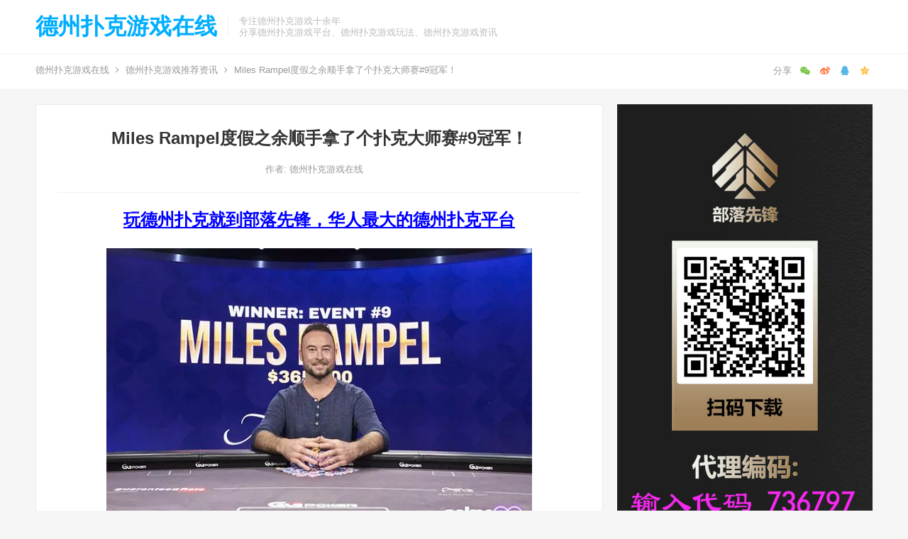

--- FILE ---
content_type: text/html; charset=UTF-8
request_url: http://www.dzpk.org/depuzixun/miles-rampel-guanjun/
body_size: 12284
content:
<!DOCTYPE html>
<html lang="zh-Hans">
<head>
<meta charset="UTF-8">
<meta name="viewport" content="width=device-width, initial-scale=1">
<meta http-equiv="X-UA-Compatible" content="IE=edge">
<meta name="HandheldFriendly" content="true">
<link rel="profile" href="http://gmpg.org/xfn/11">
<meta name="keywords" content="Miles Rampel,冠军,扑克大师,德州扑克游戏推荐资讯" />
<meta name="description" content="9月15日，来自美国的Miles Rampel拿下了2021 年扑克大师赛赛事#9：买入为$25,000的限注奥马哈赛冠军席位，以及36.5W美元冠军奖励。 赛事#9：买入为$25,000的限注奥马哈共有43名选手参赛，最终产生了一个五人决赛桌。这五位选手分别是：Ben Lamb、Sean Winter、Jeremy Ausmus、Miles Rampel以及Lou Garza， Lo..." />
<title>Miles Rampel度假之余顺手拿了个扑克大师赛#9冠军！-德州扑克游戏在线</title><meta name='robots' content='max-image-preview:large' />
	<style>img:is([sizes="auto" i], [sizes^="auto," i]) { contain-intrinsic-size: 3000px 1500px }</style>
	<link rel="alternate" type="application/rss+xml" title="德州扑克游戏在线 &raquo; Feed" href="http://www.dzpk.org/feed/" />
<link rel="alternate" type="application/rss+xml" title="德州扑克游戏在线 &raquo; 评论 Feed" href="http://www.dzpk.org/comments/feed/" />
<script type="text/javascript">
/* <![CDATA[ */
window._wpemojiSettings = {"baseUrl":"https:\/\/s.w.org\/images\/core\/emoji\/16.0.1\/72x72\/","ext":".png","svgUrl":"https:\/\/s.w.org\/images\/core\/emoji\/16.0.1\/svg\/","svgExt":".svg","source":{"concatemoji":"http:\/\/www.dzpk.org\/wp-includes\/js\/wp-emoji-release.min.js?ver=6.8.3"}};
/*! This file is auto-generated */
!function(s,n){var o,i,e;function c(e){try{var t={supportTests:e,timestamp:(new Date).valueOf()};sessionStorage.setItem(o,JSON.stringify(t))}catch(e){}}function p(e,t,n){e.clearRect(0,0,e.canvas.width,e.canvas.height),e.fillText(t,0,0);var t=new Uint32Array(e.getImageData(0,0,e.canvas.width,e.canvas.height).data),a=(e.clearRect(0,0,e.canvas.width,e.canvas.height),e.fillText(n,0,0),new Uint32Array(e.getImageData(0,0,e.canvas.width,e.canvas.height).data));return t.every(function(e,t){return e===a[t]})}function u(e,t){e.clearRect(0,0,e.canvas.width,e.canvas.height),e.fillText(t,0,0);for(var n=e.getImageData(16,16,1,1),a=0;a<n.data.length;a++)if(0!==n.data[a])return!1;return!0}function f(e,t,n,a){switch(t){case"flag":return n(e,"\ud83c\udff3\ufe0f\u200d\u26a7\ufe0f","\ud83c\udff3\ufe0f\u200b\u26a7\ufe0f")?!1:!n(e,"\ud83c\udde8\ud83c\uddf6","\ud83c\udde8\u200b\ud83c\uddf6")&&!n(e,"\ud83c\udff4\udb40\udc67\udb40\udc62\udb40\udc65\udb40\udc6e\udb40\udc67\udb40\udc7f","\ud83c\udff4\u200b\udb40\udc67\u200b\udb40\udc62\u200b\udb40\udc65\u200b\udb40\udc6e\u200b\udb40\udc67\u200b\udb40\udc7f");case"emoji":return!a(e,"\ud83e\udedf")}return!1}function g(e,t,n,a){var r="undefined"!=typeof WorkerGlobalScope&&self instanceof WorkerGlobalScope?new OffscreenCanvas(300,150):s.createElement("canvas"),o=r.getContext("2d",{willReadFrequently:!0}),i=(o.textBaseline="top",o.font="600 32px Arial",{});return e.forEach(function(e){i[e]=t(o,e,n,a)}),i}function t(e){var t=s.createElement("script");t.src=e,t.defer=!0,s.head.appendChild(t)}"undefined"!=typeof Promise&&(o="wpEmojiSettingsSupports",i=["flag","emoji"],n.supports={everything:!0,everythingExceptFlag:!0},e=new Promise(function(e){s.addEventListener("DOMContentLoaded",e,{once:!0})}),new Promise(function(t){var n=function(){try{var e=JSON.parse(sessionStorage.getItem(o));if("object"==typeof e&&"number"==typeof e.timestamp&&(new Date).valueOf()<e.timestamp+604800&&"object"==typeof e.supportTests)return e.supportTests}catch(e){}return null}();if(!n){if("undefined"!=typeof Worker&&"undefined"!=typeof OffscreenCanvas&&"undefined"!=typeof URL&&URL.createObjectURL&&"undefined"!=typeof Blob)try{var e="postMessage("+g.toString()+"("+[JSON.stringify(i),f.toString(),p.toString(),u.toString()].join(",")+"));",a=new Blob([e],{type:"text/javascript"}),r=new Worker(URL.createObjectURL(a),{name:"wpTestEmojiSupports"});return void(r.onmessage=function(e){c(n=e.data),r.terminate(),t(n)})}catch(e){}c(n=g(i,f,p,u))}t(n)}).then(function(e){for(var t in e)n.supports[t]=e[t],n.supports.everything=n.supports.everything&&n.supports[t],"flag"!==t&&(n.supports.everythingExceptFlag=n.supports.everythingExceptFlag&&n.supports[t]);n.supports.everythingExceptFlag=n.supports.everythingExceptFlag&&!n.supports.flag,n.DOMReady=!1,n.readyCallback=function(){n.DOMReady=!0}}).then(function(){return e}).then(function(){var e;n.supports.everything||(n.readyCallback(),(e=n.source||{}).concatemoji?t(e.concatemoji):e.wpemoji&&e.twemoji&&(t(e.twemoji),t(e.wpemoji)))}))}((window,document),window._wpemojiSettings);
/* ]]> */
</script>
<style id='wp-emoji-styles-inline-css' type='text/css'>

	img.wp-smiley, img.emoji {
		display: inline !important;
		border: none !important;
		box-shadow: none !important;
		height: 1em !important;
		width: 1em !important;
		margin: 0 0.07em !important;
		vertical-align: -0.1em !important;
		background: none !important;
		padding: 0 !important;
	}
</style>
<link rel='stylesheet' id='wp-block-library-css' href='http://www.dzpk.org/wp-includes/css/dist/block-library/style.min.css?ver=6.8.3' type='text/css' media='all' />
<style id='classic-theme-styles-inline-css' type='text/css'>
/*! This file is auto-generated */
.wp-block-button__link{color:#fff;background-color:#32373c;border-radius:9999px;box-shadow:none;text-decoration:none;padding:calc(.667em + 2px) calc(1.333em + 2px);font-size:1.125em}.wp-block-file__button{background:#32373c;color:#fff;text-decoration:none}
</style>
<link rel='stylesheet' id='coblocks-frontend-css' href='http://www.dzpk.org/wp-content/plugins/coblocks/dist/style-coblocks-1.css?ver=3.1.16' type='text/css' media='all' />
<link rel='stylesheet' id='coblocks-extensions-css' href='http://www.dzpk.org/wp-content/plugins/coblocks/dist/style-coblocks-extensions.css?ver=3.1.16' type='text/css' media='all' />
<link rel='stylesheet' id='coblocks-animation-css' href='http://www.dzpk.org/wp-content/plugins/coblocks/dist/style-coblocks-animation.css?ver=2677611078ee87eb3b1c' type='text/css' media='all' />
<style id='global-styles-inline-css' type='text/css'>
:root{--wp--preset--aspect-ratio--square: 1;--wp--preset--aspect-ratio--4-3: 4/3;--wp--preset--aspect-ratio--3-4: 3/4;--wp--preset--aspect-ratio--3-2: 3/2;--wp--preset--aspect-ratio--2-3: 2/3;--wp--preset--aspect-ratio--16-9: 16/9;--wp--preset--aspect-ratio--9-16: 9/16;--wp--preset--color--black: #000000;--wp--preset--color--cyan-bluish-gray: #abb8c3;--wp--preset--color--white: #ffffff;--wp--preset--color--pale-pink: #f78da7;--wp--preset--color--vivid-red: #cf2e2e;--wp--preset--color--luminous-vivid-orange: #ff6900;--wp--preset--color--luminous-vivid-amber: #fcb900;--wp--preset--color--light-green-cyan: #7bdcb5;--wp--preset--color--vivid-green-cyan: #00d084;--wp--preset--color--pale-cyan-blue: #8ed1fc;--wp--preset--color--vivid-cyan-blue: #0693e3;--wp--preset--color--vivid-purple: #9b51e0;--wp--preset--gradient--vivid-cyan-blue-to-vivid-purple: linear-gradient(135deg,rgba(6,147,227,1) 0%,rgb(155,81,224) 100%);--wp--preset--gradient--light-green-cyan-to-vivid-green-cyan: linear-gradient(135deg,rgb(122,220,180) 0%,rgb(0,208,130) 100%);--wp--preset--gradient--luminous-vivid-amber-to-luminous-vivid-orange: linear-gradient(135deg,rgba(252,185,0,1) 0%,rgba(255,105,0,1) 100%);--wp--preset--gradient--luminous-vivid-orange-to-vivid-red: linear-gradient(135deg,rgba(255,105,0,1) 0%,rgb(207,46,46) 100%);--wp--preset--gradient--very-light-gray-to-cyan-bluish-gray: linear-gradient(135deg,rgb(238,238,238) 0%,rgb(169,184,195) 100%);--wp--preset--gradient--cool-to-warm-spectrum: linear-gradient(135deg,rgb(74,234,220) 0%,rgb(151,120,209) 20%,rgb(207,42,186) 40%,rgb(238,44,130) 60%,rgb(251,105,98) 80%,rgb(254,248,76) 100%);--wp--preset--gradient--blush-light-purple: linear-gradient(135deg,rgb(255,206,236) 0%,rgb(152,150,240) 100%);--wp--preset--gradient--blush-bordeaux: linear-gradient(135deg,rgb(254,205,165) 0%,rgb(254,45,45) 50%,rgb(107,0,62) 100%);--wp--preset--gradient--luminous-dusk: linear-gradient(135deg,rgb(255,203,112) 0%,rgb(199,81,192) 50%,rgb(65,88,208) 100%);--wp--preset--gradient--pale-ocean: linear-gradient(135deg,rgb(255,245,203) 0%,rgb(182,227,212) 50%,rgb(51,167,181) 100%);--wp--preset--gradient--electric-grass: linear-gradient(135deg,rgb(202,248,128) 0%,rgb(113,206,126) 100%);--wp--preset--gradient--midnight: linear-gradient(135deg,rgb(2,3,129) 0%,rgb(40,116,252) 100%);--wp--preset--font-size--small: 13px;--wp--preset--font-size--medium: 20px;--wp--preset--font-size--large: 36px;--wp--preset--font-size--x-large: 42px;--wp--preset--spacing--20: 0.44rem;--wp--preset--spacing--30: 0.67rem;--wp--preset--spacing--40: 1rem;--wp--preset--spacing--50: 1.5rem;--wp--preset--spacing--60: 2.25rem;--wp--preset--spacing--70: 3.38rem;--wp--preset--spacing--80: 5.06rem;--wp--preset--shadow--natural: 6px 6px 9px rgba(0, 0, 0, 0.2);--wp--preset--shadow--deep: 12px 12px 50px rgba(0, 0, 0, 0.4);--wp--preset--shadow--sharp: 6px 6px 0px rgba(0, 0, 0, 0.2);--wp--preset--shadow--outlined: 6px 6px 0px -3px rgba(255, 255, 255, 1), 6px 6px rgba(0, 0, 0, 1);--wp--preset--shadow--crisp: 6px 6px 0px rgba(0, 0, 0, 1);}:where(.is-layout-flex){gap: 0.5em;}:where(.is-layout-grid){gap: 0.5em;}body .is-layout-flex{display: flex;}.is-layout-flex{flex-wrap: wrap;align-items: center;}.is-layout-flex > :is(*, div){margin: 0;}body .is-layout-grid{display: grid;}.is-layout-grid > :is(*, div){margin: 0;}:where(.wp-block-columns.is-layout-flex){gap: 2em;}:where(.wp-block-columns.is-layout-grid){gap: 2em;}:where(.wp-block-post-template.is-layout-flex){gap: 1.25em;}:where(.wp-block-post-template.is-layout-grid){gap: 1.25em;}.has-black-color{color: var(--wp--preset--color--black) !important;}.has-cyan-bluish-gray-color{color: var(--wp--preset--color--cyan-bluish-gray) !important;}.has-white-color{color: var(--wp--preset--color--white) !important;}.has-pale-pink-color{color: var(--wp--preset--color--pale-pink) !important;}.has-vivid-red-color{color: var(--wp--preset--color--vivid-red) !important;}.has-luminous-vivid-orange-color{color: var(--wp--preset--color--luminous-vivid-orange) !important;}.has-luminous-vivid-amber-color{color: var(--wp--preset--color--luminous-vivid-amber) !important;}.has-light-green-cyan-color{color: var(--wp--preset--color--light-green-cyan) !important;}.has-vivid-green-cyan-color{color: var(--wp--preset--color--vivid-green-cyan) !important;}.has-pale-cyan-blue-color{color: var(--wp--preset--color--pale-cyan-blue) !important;}.has-vivid-cyan-blue-color{color: var(--wp--preset--color--vivid-cyan-blue) !important;}.has-vivid-purple-color{color: var(--wp--preset--color--vivid-purple) !important;}.has-black-background-color{background-color: var(--wp--preset--color--black) !important;}.has-cyan-bluish-gray-background-color{background-color: var(--wp--preset--color--cyan-bluish-gray) !important;}.has-white-background-color{background-color: var(--wp--preset--color--white) !important;}.has-pale-pink-background-color{background-color: var(--wp--preset--color--pale-pink) !important;}.has-vivid-red-background-color{background-color: var(--wp--preset--color--vivid-red) !important;}.has-luminous-vivid-orange-background-color{background-color: var(--wp--preset--color--luminous-vivid-orange) !important;}.has-luminous-vivid-amber-background-color{background-color: var(--wp--preset--color--luminous-vivid-amber) !important;}.has-light-green-cyan-background-color{background-color: var(--wp--preset--color--light-green-cyan) !important;}.has-vivid-green-cyan-background-color{background-color: var(--wp--preset--color--vivid-green-cyan) !important;}.has-pale-cyan-blue-background-color{background-color: var(--wp--preset--color--pale-cyan-blue) !important;}.has-vivid-cyan-blue-background-color{background-color: var(--wp--preset--color--vivid-cyan-blue) !important;}.has-vivid-purple-background-color{background-color: var(--wp--preset--color--vivid-purple) !important;}.has-black-border-color{border-color: var(--wp--preset--color--black) !important;}.has-cyan-bluish-gray-border-color{border-color: var(--wp--preset--color--cyan-bluish-gray) !important;}.has-white-border-color{border-color: var(--wp--preset--color--white) !important;}.has-pale-pink-border-color{border-color: var(--wp--preset--color--pale-pink) !important;}.has-vivid-red-border-color{border-color: var(--wp--preset--color--vivid-red) !important;}.has-luminous-vivid-orange-border-color{border-color: var(--wp--preset--color--luminous-vivid-orange) !important;}.has-luminous-vivid-amber-border-color{border-color: var(--wp--preset--color--luminous-vivid-amber) !important;}.has-light-green-cyan-border-color{border-color: var(--wp--preset--color--light-green-cyan) !important;}.has-vivid-green-cyan-border-color{border-color: var(--wp--preset--color--vivid-green-cyan) !important;}.has-pale-cyan-blue-border-color{border-color: var(--wp--preset--color--pale-cyan-blue) !important;}.has-vivid-cyan-blue-border-color{border-color: var(--wp--preset--color--vivid-cyan-blue) !important;}.has-vivid-purple-border-color{border-color: var(--wp--preset--color--vivid-purple) !important;}.has-vivid-cyan-blue-to-vivid-purple-gradient-background{background: var(--wp--preset--gradient--vivid-cyan-blue-to-vivid-purple) !important;}.has-light-green-cyan-to-vivid-green-cyan-gradient-background{background: var(--wp--preset--gradient--light-green-cyan-to-vivid-green-cyan) !important;}.has-luminous-vivid-amber-to-luminous-vivid-orange-gradient-background{background: var(--wp--preset--gradient--luminous-vivid-amber-to-luminous-vivid-orange) !important;}.has-luminous-vivid-orange-to-vivid-red-gradient-background{background: var(--wp--preset--gradient--luminous-vivid-orange-to-vivid-red) !important;}.has-very-light-gray-to-cyan-bluish-gray-gradient-background{background: var(--wp--preset--gradient--very-light-gray-to-cyan-bluish-gray) !important;}.has-cool-to-warm-spectrum-gradient-background{background: var(--wp--preset--gradient--cool-to-warm-spectrum) !important;}.has-blush-light-purple-gradient-background{background: var(--wp--preset--gradient--blush-light-purple) !important;}.has-blush-bordeaux-gradient-background{background: var(--wp--preset--gradient--blush-bordeaux) !important;}.has-luminous-dusk-gradient-background{background: var(--wp--preset--gradient--luminous-dusk) !important;}.has-pale-ocean-gradient-background{background: var(--wp--preset--gradient--pale-ocean) !important;}.has-electric-grass-gradient-background{background: var(--wp--preset--gradient--electric-grass) !important;}.has-midnight-gradient-background{background: var(--wp--preset--gradient--midnight) !important;}.has-small-font-size{font-size: var(--wp--preset--font-size--small) !important;}.has-medium-font-size{font-size: var(--wp--preset--font-size--medium) !important;}.has-large-font-size{font-size: var(--wp--preset--font-size--large) !important;}.has-x-large-font-size{font-size: var(--wp--preset--font-size--x-large) !important;}
:where(.wp-block-post-template.is-layout-flex){gap: 1.25em;}:where(.wp-block-post-template.is-layout-grid){gap: 1.25em;}
:where(.wp-block-columns.is-layout-flex){gap: 2em;}:where(.wp-block-columns.is-layout-grid){gap: 2em;}
:root :where(.wp-block-pullquote){font-size: 1.5em;line-height: 1.6;}
</style>
<link rel='stylesheet' id='wp-components-css' href='http://www.dzpk.org/wp-includes/css/dist/components/style.min.css?ver=6.8.3' type='text/css' media='all' />
<link rel='stylesheet' id='godaddy-styles-css' href='http://www.dzpk.org/wp-content/plugins/coblocks/includes/Dependencies/GoDaddy/Styles/build/latest.css?ver=2.0.2' type='text/css' media='all' />
<link rel='stylesheet' id='iux-style-css' href='http://www.dzpk.org/wp-content/themes/iux/style.css?ver=20210801' type='text/css' media='all' />
<link rel='stylesheet' id='genericons-style-css' href='http://www.dzpk.org/wp-content/themes/iux/genericons/genericons/genericons.css?ver=6.8.3' type='text/css' media='all' />
<link rel='stylesheet' id='flaticon-style-css' href='http://www.dzpk.org/wp-content/themes/iux/assets/css/flaticon.css?ver=20181102' type='text/css' media='all' />
<link rel='stylesheet' id='iux-responsive-style-css' href='http://www.dzpk.org/wp-content/themes/iux/responsive.css?ver=20210801' type='text/css' media='all' />
<script type="text/javascript" src="http://www.dzpk.org/wp-includes/js/jquery/jquery.min.js?ver=3.7.1" id="jquery-core-js"></script>
<script type="text/javascript" src="http://www.dzpk.org/wp-includes/js/jquery/jquery-migrate.min.js?ver=3.4.1" id="jquery-migrate-js"></script>
<script type="text/javascript" id="simple-likes-public-js-js-extra">
/* <![CDATA[ */
var simpleLikes = {"ajaxurl":"http:\/\/www.dzpk.org\/wp-admin\/admin-ajax.php","like":"\u70b9\u8d5e\u8fd9\u7bc7\u6587\u7ae0","unlike":"\u53d6\u6d88\u70b9\u8d5e"};
/* ]]> */
</script>
<script type="text/javascript" src="http://www.dzpk.org/wp-content/themes/iux/assets/js/simple-likes-public.js?ver=0.5" id="simple-likes-public-js-js"></script>
<link rel="https://api.w.org/" href="http://www.dzpk.org/wp-json/" /><link rel="alternate" title="JSON" type="application/json" href="http://www.dzpk.org/wp-json/wp/v2/posts/408" /><link rel="EditURI" type="application/rsd+xml" title="RSD" href="http://www.dzpk.org/xmlrpc.php?rsd" />
<meta name="generator" content="WordPress 6.8.3" />
<link rel="canonical" href="http://www.dzpk.org/depuzixun/miles-rampel-guanjun/" />
<link rel='shortlink' href='http://www.dzpk.org/?p=408' />
<link rel="alternate" title="oEmbed (JSON)" type="application/json+oembed" href="http://www.dzpk.org/wp-json/oembed/1.0/embed?url=http%3A%2F%2Fwww.dzpk.org%2Fdepuzixun%2Fmiles-rampel-guanjun%2F" />
<link rel="alternate" title="oEmbed (XML)" type="text/xml+oembed" href="http://www.dzpk.org/wp-json/oembed/1.0/embed?url=http%3A%2F%2Fwww.dzpk.org%2Fdepuzixun%2Fmiles-rampel-guanjun%2F&#038;format=xml" />
<!-- Analytics by WP Statistics v13.2.7 - https://wp-statistics.com/ -->
<style type="text/css">
	
	/* Theme Colors */
	/* Primary Color */
	a:hover,
	.site-title a,
	.site-header .search-icon:hover .fa,
	.posts-nav-menu ul li a:hover,
	.sidebar .widget a:hover,
	.site-footer .widget a:hover,
	.author-box a:hover,
	article.hentry .edit-link a:hover,
	.comment-content a:hover,
	.entry-meta a:hover,
	.entry-title a:hover,
	.content-list .entry-title a:hover,
	.content-list .entry-title a:hover span,
	.content-list .entry-category a:after,
	.pagination .page-numbers:hover,
	.pagination .page-numbers.current,
	.author-box .author-meta .author-name a:hover,
	article.hentry .edit-link a,
	.author-box a,
	.page-content a,
	.entry-content a,
	.comment-author a,
	.comment-content a,
	.comment-reply-title small a:hover,
	.sidebar .widget a,
	.friend-nav li a:hover,
	.tooltip .left .contact-info h3,
	.single #primary .entry-footer .entry-like a,
	.single #primary .entry-footer .entry-sponsor span,
	.zhuanti-heading .section-more a:hover,
	.mini-page h4 a:hover,
	.mini-page ul li a:hover,
	.single-breadcrumbs a:hover,
	.bottom-right span.icon-link .text,
	.bottom-right a .text,
	#site-bottom a:hover,
	#tag_letter li a,
	#all_tags li a,
	#all_tags li a:hover {
		color: #00aeff;
	}	

	button,
	.btn,
	input[type="submit"],
	input[type="reset"],
	input[type="button"],
	.friend .friend-title:before,
	.partner-title:before,
	.sidebar .widget .widget-title:before,
	.related-content .section-title:before,
	.comment-reply-title:before,
	.comments-title:before,
	.posts-nav-menu ul li a:after,
	.single #primary .entry-footer .entry-like a:hover,
	.single #primary .entry-footer .entry-sponsor span:hover,
	.content-list .entry-category a,
	.entry-tags .tag-links a:hover,
	.must-log-in a,
	.widget_tag_cloud .tagcloud a:hover,
	#tag_letter li a:hover {
		background-color: #00aeff;		
	}
	.sf-menu li li a:hover {
		background-color: #00aeff !important;
	}
	@media only screen and (max-width: 959px) {
		#primary-menu {
			background-color: #00aeff;
		}
	}
	.single #primary .entry-footer .entry-like a,
	.single #primary .entry-footer .entry-like a:hover,
	.single #primary .entry-footer .entry-sponsor span,
	#all_tags li a:hover {
		border-color: #00aeff;
	}
	/* Secondary Color */
	.content-list .entry-title span,
	.page-content a:hover,
	.entry-content a:hover,
	article.hentry .edit-link a:hover,
	.author-box .author-meta .author-name a:hover,
	.sidebar .widget_custom_text h4 {
		color: #ff4c4c;
	}
	.sidebar .widget_custom_text:hover {
		border-color: #ff4c4c;
	}
	.sidebar .widget_custom_text .widget-title {
		background-color: #ff4c4c;
	}

	/* Tertiary Color */
	.header-submit a {
		background-color: #76b852;
	}
	.content-list .entry-meta .entry-like a.liked {
		color: #76b852 !important;
	}
			.entry-content p {
			text-indent: 2em;
		}
	
	
	/* Bottom Content Color */
	.bottom-content {
	    background: linear-gradient(105deg, #0ecad4, #0ecad4, #50e3c2);
	}
</style>

</head>

<body class="wp-singular post-template-default single single-post postid-408 single-format-standard wp-theme-iux">
<div id="page" class="site">
	
	<header id="masthead" class="site-header clear">
				<div class="container">

			<div class="site-branding">

				
					<div class="site-title">
						<h1><a href="http://www.dzpk.org">德州扑克游戏在线</a></h1>
					</div><!-- .site-title -->

				
								<div class="site-desc no-mobile-desc">
										<div class="line1 has-line2">专注德州扑克游戏十余年</div>
					<div class="line2">分享德州扑克游戏平台、德州扑克游戏玩法、德州扑克游戏资讯</div>
				</div><!-- .site-desc -->
				
			</div><!-- .site-branding -->		

						<nav id="primary-nav" class="primary-navigation tablet_menu_col_6 phone_menu_col_4">
				<div id="primary-menu" class="sf-menu"><ul>
<li class="page_item page-item-13"><a href="http://www.dzpk.org/blog/">Blog</a></li>
<li class="page_item page-item-16"><a href="http://www.dzpk.org/contact/">Contact</a></li>
<li class="page_item page-item-15"><a href="http://www.dzpk.org/gallery/">Gallery</a></li>
<li class="page_item page-item-12"><a href="http://www.dzpk.org/home/">Home</a></li>
</ul></div>
			</nav><!-- #primary-nav -->

			<div class="header-toggles header-no-search ">
				<button class="toggle nav-toggle mobile-nav-toggle" data-toggle-target=".menu-modal"  data-toggle-body-class="showing-menu-modal" aria-expanded="false" data-set-focus=".close-nav-toggle">
					<span class="toggle-inner">
						<span class="toggle-icon">
							<svg class="svg-icon" aria-hidden="true" role="img" focusable="false" xmlns="http://www.w3.org/2000/svg" width="26" height="7" viewBox="0 0 26 7"><path fill-rule="evenodd" d="M332.5,45 C330.567003,45 329,43.4329966 329,41.5 C329,39.5670034 330.567003,38 332.5,38 C334.432997,38 336,39.5670034 336,41.5 C336,43.4329966 334.432997,45 332.5,45 Z M342,45 C340.067003,45 338.5,43.4329966 338.5,41.5 C338.5,39.5670034 340.067003,38 342,38 C343.932997,38 345.5,39.5670034 345.5,41.5 C345.5,43.4329966 343.932997,45 342,45 Z M351.5,45 C349.567003,45 348,43.4329966 348,41.5 C348,39.5670034 349.567003,38 351.5,38 C353.432997,38 355,39.5670034 355,41.5 C355,43.4329966 353.432997,45 351.5,45 Z" transform="translate(-329 -38)" /></svg>						</span>
						<span class="toggle-text">菜单</span>
					</span>
				</button><!-- .nav-toggle -->
			</div><!-- .header-toggles -->				

			
					

		</div><!-- .container -->

	</header><!-- #masthead -->	

	<div class="menu-modal cover-modal header-footer-group" data-modal-target-string=".menu-modal">

		<div class="menu-modal-inner modal-inner">

			<div class="menu-wrapper section-inner">

				<div class="menu-top">

					<button class="toggle close-nav-toggle fill-children-current-color" data-toggle-target=".menu-modal" data-toggle-body-class="showing-menu-modal" aria-expanded="false" data-set-focus=".menu-modal">
						<span class="toggle-text">关闭菜单</span>
						<svg class="svg-icon" aria-hidden="true" role="img" focusable="false" xmlns="http://www.w3.org/2000/svg" width="16" height="16" viewBox="0 0 16 16"><polygon fill="" fill-rule="evenodd" points="6.852 7.649 .399 1.195 1.445 .149 7.899 6.602 14.352 .149 15.399 1.195 8.945 7.649 15.399 14.102 14.352 15.149 7.899 8.695 1.445 15.149 .399 14.102" /></svg>					</button><!-- .nav-toggle -->

					
					<nav class="mobile-menu" aria-label="Mobile" role="navigation">

						<ul class="modal-menu reset-list-style">

						<li class="page_item page-item-13"><div class="ancestor-wrapper"><a href="http://www.dzpk.org/blog/">Blog</a></div><!-- .ancestor-wrapper --></li>
<li class="page_item page-item-16"><div class="ancestor-wrapper"><a href="http://www.dzpk.org/contact/">Contact</a></div><!-- .ancestor-wrapper --></li>
<li class="page_item page-item-15"><div class="ancestor-wrapper"><a href="http://www.dzpk.org/gallery/">Gallery</a></div><!-- .ancestor-wrapper --></li>
<li class="page_item page-item-12"><div class="ancestor-wrapper"><a href="http://www.dzpk.org/home/">Home</a></div><!-- .ancestor-wrapper --></li>

						</ul>

					</nav>

				</div><!-- .menu-top -->

			</div><!-- .menu-wrapper -->

		</div><!-- .menu-modal-inner -->

	</div><!-- .menu-modal -->	

	<div class="header-space"></div>

			<div class="single-breadcrumbs clear">
			<div class="container">
				<a href="http://www.dzpk.org">德州扑克游戏在线</a> <i class="fa fa-angle-right"></i> <a target="_blank" href="http://www.dzpk.org/depuzixun/ " >德州扑克游戏推荐资讯</a>  <span class="single-breadcrumbs-title"><i class="fa fa-angle-right"></i> Miles Rampel度假之余顺手拿了个扑克大师赛#9冠军！</span>

				<span class="single-posts-nav">
					
						<span class="custom-share">
							<span class="social-share" data-sites="wechat, weibo, qq, qzone"></span>
						</span>

										
				</span>

			</div>
		</div>
	
<div id="content" class="site-content site_container container clear">
	
	<div id="primary" class="content-area">

		<div class="content-wrapper">

			<main id="main" class="site-main" >

			
<article id="post-408" class="post-408 post type-post status-publish format-standard has-post-thumbnail hentry category-depuzixun tag-miles-rampel tag-guanjun tag-pukedashi">

	<header class="entry-header">	

			<h1 class="entry-title">Miles Rampel度假之余顺手拿了个扑克大师赛#9冠军！</h1>
				<div class="entry-meta">

	
		<span class="entry-author">
			作者:
			<a href="http://www.dzpk.org/author/admin/">
				
				德州扑克游戏在线			</a>

		</span><!-- .entry-author -->

	
		

	
		

	
</div><!-- .entry-meta -->
			
	</header><!-- .entry-header -->

	
		
	<div class="entry-content">
			
		
		<a href=http://www.dzpk.org/depupingtai/buluoxianfeng/ " target="_blank" > <center><b><font color="blue"><font size="5">玩德州扑克就到部落先锋，华人最大的德州扑克平台</font> </font></b></center></a></br>
<div class="wp-block-image"><figure class="aligncenter size-full"><img fetchpriority="high" decoding="async" width="600" height="398" src="http://www.dzpk.org/wp-content/uploads/2021/09/E1-4.png" alt="" class="wp-image-409" srcset="http://www.dzpk.org/wp-content/uploads/2021/09/E1-4.png 600w, http://www.dzpk.org/wp-content/uploads/2021/09/E1-4-300x199.png 300w" sizes="(max-width: 600px) 100vw, 600px" /></figure></div>



<p>9月15日，来自美国的Miles Rampel拿下了2021 年扑克大师赛赛事#9：买入为$25,000的限注奥马哈赛冠军席位，以及36.5W美元冠军奖励。</p>



<p>赛事#9：买入为$25,000的限注奥马哈共有43名选手参赛，最终产生了一个五人决赛桌。这五位选手分别是：Ben Lamb、Sean Winter、Jeremy Ausmus、Miles Rampel以及Lou Garza，</p>



<p>Lou Garza在2021年已经兑现了三场扑克大师赛赛事，以263W记分的巨大优势进入赛事#10决赛桌的他，打败了持有101W记分的Sean Winter。成为与Miles Rampel一同挺入单挑环节，为最后的冠军而战的选手。</p>



<p>但Rampel在决赛桌的大部分时间里都表现得很火爆，单挑环节当然也不例外。Garza很快就跌破了100W的记分大关，这使他迫切需要获得几个双倍的回报。可遗憾的是，一个对他毫无帮助的转牌后，他再也无法崛起了，Rampel最终荣获赛事#10的胜利。</p>



<p>Rampel赛后对媒体说到，他是今年才开始玩的PLO，有意思的是，他只是和朋友们来到拉斯维加斯度假。看到这个锦标赛后一直犹豫不决要不要参与，毕竟这是高额桌比赛，参赛的几乎都是职业选手，他并不认为自己能成功。但最后的事实证明，这是一个明智的决定。</p>
<a href=http://www.dzpk.org/depupingtai/buluoxianfeng/ " target="_blank" > <center><b><font color="blue"><font size="5">部落先锋，德州扑克十年老品牌，值得信赖</font> </font></b></center></a></br>	</div><!-- .entry-content -->

		

	
		<div class="single-credit">
			本文来自网络，不代表德州扑克游戏在线立场，转载请注明出处：<a href="http://www.dzpk.org/depuzixun/miles-rampel-guanjun/"">http://www.dzpk.org/depuzixun/miles-rampel-guanjun/</a>		</div>

	
	<div class="entry-footer clear">

				<div class="entry-footer-right">
								
				<span class="entry-like">
					<span class="sl-wrapper"><a href="http://www.dzpk.org/wp-admin/admin-ajax.php?action=process_simple_like&post_id=408&nonce=fb6cdb8292&is_comment=0&disabled=true" class="sl-button sl-button-408" data-nonce="fb6cdb8292" data-post-id="408" data-iscomment="0" title="点赞这篇文章"><span class="sl-count"><i class="fa fa-thumbs-o-up"></i> 48<em>赞</em></span></a><span class="sl-loader"></span></span>				</span><!-- .entry-like -->

					

		</div>

	</div><!-- .entry-footer -->

	<div class="entry-bottom clear">
		<div class="entry-tags">

			<span class="tag-links"><span>标签:</span><a href="http://www.dzpk.org/tag/miles-rampel/" rel="tag">Miles Rampel</a> <a href="http://www.dzpk.org/tag/guanjun/" rel="tag">冠军</a> <a href="http://www.dzpk.org/tag/pukedashi/" rel="tag">扑克大师</a></span>				
			
		</div><!-- .entry-tags -->	

		
			<span class="custom-share">
				<span class="social-share" data-sites="wechat, weibo, qq, qzone"></span>
			</span>

		
	</div>
</article><!-- #post-## -->


	<div class="post-nav clear">
		<div class="post-nav-previous"><i class="fa fa-angle-left"></i> 上一篇<a href="http://www.dzpk.org/depuzixun/mikita-badziakouski-guanjun/" rel="next">Mikita Badziakouski赢得扑克大师赛赛事#10冠军</a></div>		<div class="post-nav-next">下一篇 <i class="fa fa-angle-right"></i><a href="http://www.dzpk.org/depuzixun/michael-addamo-ying/" rel="prev">Michael Addamo赢得背靠背赛事，获得扑克大师赛紫色外套</a></div>	</div>



	<div class="related-content">

		<h3 class="section-title">相关推荐</h3>

		<ul class="clear">	



		<li class="hentry">
			
			<span class="entry-title"><a href="http://www.dzpk.org/depuzixun/foxen-wsop-jinshoulian/">超级夫妻档 Foxen夫妇WSOP总手链数已达到7条 丹牛和Seth Davies进入PGT排行榜前3名</a></span>

			<span class="entry-meta">
					

								
			</span><!-- .entry-meta -->

		</li><!-- .featured-slide .hentry -->

		
		<li class="hentry">
			
			<span class="entry-title"><a href="http://www.dzpk.org/depuzixun/yingxiangli-5paishou/">盘点德州扑克历史上最具影响力的5位女性牌手</a></span>

			<span class="entry-meta">
					

								
			</span><!-- .entry-meta -->

		</li><!-- .featured-slide .hentry -->

		
		<li class="hentry">
			
			<span class="entry-title"><a href="http://www.dzpk.org/depuzixun/tom-dwan-5gushi/">Tom Dwan最疯狂的5个德州扑克故事</a></span>

			<span class="entry-meta">
					

								
			</span><!-- .entry-meta -->

		</li><!-- .featured-slide .hentry -->

		
		<li class="hentry">
			
			<span class="entry-title"><a href="http://www.dzpk.org/depuzixun/gaoduanbangjia/">请别再用“高端”来绑架德州扑克了</a></span>

			<span class="entry-meta">
					

								
			</span><!-- .entry-meta -->

		</li><!-- .featured-slide .hentry -->

		
		<li class="hentry">
			
			<span class="entry-title"><a href="http://www.dzpk.org/depuzixun/selbst-tilly-hael-king/">Selbst, Tilly, Hael &#038; King被选为2022年德州扑克界女性名人堂成员</a></span>

			<span class="entry-meta">
					

								
			</span><!-- .entry-meta -->

		</li><!-- .featured-slide .hentry -->

		
		<li class="hentry">
			
			<span class="entry-title"><a href="http://www.dzpk.org/depuzixun/zuidadichi/">HCL史上最牛牌局，刷新最大底池记录！</a></span>

			<span class="entry-meta">
					

								
			</span><!-- .entry-meta -->

		</li><!-- .featured-slide .hentry -->

		
		</ul><!-- .featured-grid -->

	</div><!-- .related-content -->



			</main><!-- #main -->

		</div><!-- .content-wrapper -->

	</div><!-- #primary -->


<aside id="secondary" class="widget-area sidebar">
	<div class="sidebar__inner">
		<div id="happythemes-ad-3" class="widget widget_ad ad-widget"><div class="adwidget"><a href="http://www.dzpk.org/depupingtai/buluoxianfeng/" target="_blank" ><img  src="http://www.dzpkz.com/buluoxianfeng.jpg" ><img></a></div><h2 class="widget-title">部落先锋，华人最大的德州扑克平台</h2></div><div id="search-2" class="widget widget_search"><h2 class="widget-title">搜索文章</h2><form id="searchform" method="get" action="http://www.dzpk.org/">
	<input type="search" name="s" class="search-input" placeholder="请输入关键词" autocomplete="off">
	<button type="submit" class="search-submit">搜索</button>		
</form></div><div id="iux-views-2" class="widget widget-iux-views widget_posts_thumbnail"><h2 class="widget-title">德州扑克热门文章</h2><ul><li class="clear"><a href="http://www.dzpk.org/depuzixun/polk-pokernews/" rel="bookmark"><div class="thumbnail-wrap"><img width="150" height="90" src="http://www.dzpk.org/wp-content/uploads/2022/04/D1-150x90.png" class="attachment-iux_widget_thumb size-iux_widget_thumb wp-post-image" alt="" decoding="async" loading="eager" /></div></a><div class="entry-wrap"><a href="http://www.dzpk.org/depuzixun/polk-pokernews/" rel="bookmark">Polk收购PokerNews 并将其重命名为PolkerNews</a></div></li><li class="clear"><a href="http://www.dzpk.org/depupingtai/wpt-pukesai/" rel="bookmark"><div class="thumbnail-wrap"><img width="150" height="90" src="http://www.dzpk.org/wp-content/uploads/2022/04/F1-150x90.png" class="attachment-iux_widget_thumb size-iux_widget_thumb wp-post-image" alt="" decoding="async" loading="eager" /></div></a><div class="entry-wrap"><a href="http://www.dzpk.org/depupingtai/wpt-pukesai/" rel="bookmark">WPT塞米诺尔硬石扑克赛主赛事下周开赛</a></div></li><li class="clear"><a href="http://www.dzpk.org/depuzixun/galfond-kaida/" rel="bookmark"><div class="thumbnail-wrap"><img width="150" height="90" src="http://www.dzpk.org/wp-content/uploads/2021/07/B1-150x90.jpg" class="attachment-iux_widget_thumb size-iux_widget_thumb wp-post-image" alt="" decoding="async" loading="eager" /></div></a><div class="entry-wrap"><a href="http://www.dzpk.org/depuzixun/galfond-kaida/" rel="bookmark">新一轮Galfond挑战赛即将开打！</a></div></li><li class="clear"><a href="http://www.dzpk.org/depuzixun/nv-wpt-shrp/" rel="bookmark"><div class="thumbnail-wrap"><img width="150" height="90" src="http://www.dzpk.org/wp-content/uploads/2022/04/E-150x90.png" class="attachment-iux_widget_thumb size-iux_widget_thumb wp-post-image" alt="" decoding="async" loading="eager" /></div></a><div class="entry-wrap"><a href="http://www.dzpk.org/depuzixun/nv-wpt-shrp/" rel="bookmark">多位女性牌手在WPT SHRP对决中卫冕冠军</a></div></li><li class="clear"><a href="http://www.dzpk.org/depuzixun/kelvin-beattie/" rel="bookmark"><div class="thumbnail-wrap"><img width="150" height="90" src="http://www.dzpk.org/wp-content/uploads/2022/03/G1-150x90.png" class="attachment-iux_widget_thumb size-iux_widget_thumb wp-post-image" alt="" decoding="async" loading="eager" /></div></a><div class="entry-wrap"><a href="http://www.dzpk.org/depuzixun/kelvin-beattie/" rel="bookmark">澳大利亚扑克牌手Kelvin Beattie不幸逝世</a></div></li></ul></div><div id="categories-2" class="widget widget_categories"><h2 class="widget-title">文章分类</h2>
			<ul>
					<li class="cat-item cat-item-4"><a href="http://www.dzpk.org/depupingtai/">德州扑克平台app推荐</a>
</li>
	<li class="cat-item cat-item-3"><a href="http://www.dzpk.org/depuwanfa/">德州扑克游戏推荐玩法</a>
</li>
	<li class="cat-item cat-item-11"><a href="http://www.dzpk.org/depuzixun/">德州扑克游戏推荐资讯</a>
</li>
			</ul>

			</div><div id="tag_cloud-2" class="widget widget_tag_cloud"><h2 class="widget-title">热门标签</h2><div class="tagcloud"><a href="http://www.dzpk.org/tag/3bet/" class="tag-cloud-link tag-link-634 tag-link-position-1" style="font-size: 9.6279069767442pt;" aria-label="3bet (18 项)">3bet</a>
<a href="http://www.dzpk.org/tag/ept/" class="tag-cloud-link tag-link-207 tag-link-position-2" style="font-size: 8.2441860465116pt;" aria-label="EPT (12 项)">EPT</a>
<a href="http://www.dzpk.org/tag/phil-hellmuth/" class="tag-cloud-link tag-link-95 tag-link-position-3" style="font-size: 9.953488372093pt;" aria-label="Phil Hellmuth (20 项)">Phil Hellmuth</a>
<a href="http://www.dzpk.org/tag/wpt/" class="tag-cloud-link tag-link-25 tag-link-position-4" style="font-size: 10.686046511628pt;" aria-label="WPT (25 项)">WPT</a>
<a href="http://www.dzpk.org/tag/wsop/" class="tag-cloud-link tag-link-19 tag-link-position-5" style="font-size: 14.43023255814pt;" aria-label="WSOP (73 项)">WSOP</a>
<a href="http://www.dzpk.org/tag/xiazhu/" class="tag-cloud-link tag-link-610 tag-link-position-6" style="font-size: 10.116279069767pt;" aria-label="下注 (21 项)">下注</a>
<a href="http://www.dzpk.org/tag/danniu/" class="tag-cloud-link tag-link-22 tag-link-position-7" style="font-size: 10.686046511628pt;" aria-label="丹牛 (25 项)">丹牛</a>
<a href="http://www.dzpk.org/tag/guanjun/" class="tag-cloud-link tag-link-32 tag-link-position-8" style="font-size: 12.96511627907pt;" aria-label="冠军 (48 项)">冠军</a>
<a href="http://www.dzpk.org/tag/jiazhu/" class="tag-cloud-link tag-link-198 tag-link-position-9" style="font-size: 9.4651162790698pt;" aria-label="加注 (17 项)">加注</a>
<a href="http://www.dzpk.org/tag/tonghua/" class="tag-cloud-link tag-link-530 tag-link-position-10" style="font-size: 12.96511627907pt;" aria-label="同花 (48 项)">同花</a>
<a href="http://www.dzpk.org/tag/dichi/" class="tag-cloud-link tag-link-393 tag-link-position-11" style="font-size: 10.686046511628pt;" aria-label="底池 (25 项)">底池</a>
<a href="http://www.dzpk.org/tag/qipai/" class="tag-cloud-link tag-link-575 tag-link-position-12" style="font-size: 10.604651162791pt;" aria-label="弃牌 (24 项)">弃牌</a>
<a href="http://www.dzpk.org/tag/dezhoupuke/" class="tag-cloud-link tag-link-161 tag-link-position-13" style="font-size: 22pt;" aria-label="德州扑克 (629 项)">德州扑克</a>
<a href="http://www.dzpk.org/tag/dezhoupukejiqiao/" class="tag-cloud-link tag-link-564 tag-link-position-14" style="font-size: 8.5697674418605pt;" aria-label="德州扑克技巧 (13 项)">德州扑克技巧</a>
<a href="http://www.dzpk.org/tag/dezhoupukewanfa/" class="tag-cloud-link tag-link-535 tag-link-position-15" style="font-size: 11.662790697674pt;" aria-label="德州扑克玩法 (33 项)">德州扑克玩法</a>
<a href="http://www.dzpk.org/tag/dafa/" class="tag-cloud-link tag-link-762 tag-link-position-16" style="font-size: 8.2441860465116pt;" aria-label="打法 (12 项)">打法</a>
<a href="http://www.dzpk.org/tag/jiqiao/" class="tag-cloud-link tag-link-199 tag-link-position-17" style="font-size: 10.848837209302pt;" aria-label="技巧 (26 项)">技巧</a>
<a href="http://www.dzpk.org/tag/an3tiao/" class="tag-cloud-link tag-link-614 tag-link-position-18" style="font-size: 8.2441860465116pt;" aria-label="暗三条 (12 项)">暗三条</a>
<a href="http://www.dzpk.org/tag/paishou/" class="tag-cloud-link tag-link-59 tag-link-position-19" style="font-size: 9.4651162790698pt;" aria-label="牌手 (17 项)">牌手</a>
<a href="http://www.dzpk.org/tag/yingli/" class="tag-cloud-link tag-link-263 tag-link-position-20" style="font-size: 9.953488372093pt;" aria-label="盈利 (20 项)">盈利</a>
<a href="http://www.dzpk.org/tag/celve/" class="tag-cloud-link tag-link-146 tag-link-position-21" style="font-size: 11.5pt;" aria-label="策略 (31 项)">策略</a>
<a href="http://www.dzpk.org/tag/fanpai/" class="tag-cloud-link tag-link-533 tag-link-position-22" style="font-size: 12.313953488372pt;" aria-label="翻牌 (40 项)">翻牌</a>
<a href="http://www.dzpk.org/tag/fanpaiquan/" class="tag-cloud-link tag-link-611 tag-link-position-23" style="font-size: 8pt;" aria-label="翻牌圈 (11 项)">翻牌圈</a>
<a href="http://www.dzpk.org/tag/zhahu/" class="tag-cloud-link tag-link-239 tag-link-position-24" style="font-size: 11.011627906977pt;" aria-label="诈唬 (27 项)">诈唬</a>
<a href="http://www.dzpk.org/tag/haokesai/" class="tag-cloud-link tag-link-71 tag-link-position-25" style="font-size: 8.8139534883721pt;" aria-label="豪客赛 (14 项)">豪客赛</a>
<a href="http://www.dzpk.org/tag/saishi/" class="tag-cloud-link tag-link-87 tag-link-position-26" style="font-size: 8.8139534883721pt;" aria-label="赛事 (14 项)">赛事</a>
<a href="http://www.dzpk.org/tag/qishoupai/" class="tag-cloud-link tag-link-627 tag-link-position-27" style="font-size: 10.116279069767pt;" aria-label="起手牌 (21 项)">起手牌</a>
<a href="http://www.dzpk.org/tag/buluoxianfeng/" class="tag-cloud-link tag-link-47 tag-link-position-28" style="font-size: 10.116279069767pt;" aria-label="部落先锋 (21 项)">部落先锋</a>
<a href="http://www.dzpk.org/tag/jinshoulian/" class="tag-cloud-link tag-link-20 tag-link-position-29" style="font-size: 9.6279069767442pt;" aria-label="金手链 (18 项)">金手链</a>
<a href="http://www.dzpk.org/tag/jinbiaosai/" class="tag-cloud-link tag-link-27 tag-link-position-30" style="font-size: 10.604651162791pt;" aria-label="锦标赛 (24 项)">锦标赛</a></div>
</div><div id="happythemes-ad-2" class="widget widget_ad ad-widget"><div class="adwidget"><a href="http://www.dzpk.org/depupingtai/buluoxianfeng/" target="_blank" ><img  src="http://www.dzpkz.com/buluoxianfeng.jpg" ><img></a></div><h2 class="widget-title">部落先锋，华人最大的德州扑克平台</h2></div>	</div><!-- .sidebar__inner -->
</aside><!-- #secondary -->

	</div><!-- #content .site-content -->

	<footer id="colophon" class="site-footer clear">

		<div class="clear"></div>

		
		
		<div id="site-bottom" class="clear">

			<div class="container">
				
				
					

				<div class="site-info">

					© 2021 <a href="http://www.dzpk.org">德州扑克游戏在线</a> - <a href="http://www.dzpk.org" target="_blank">为德州扑克爱好者分享德州扑克游戏平台、德州扑克游戏玩法和德州扑克游戏资讯</a>
				</div><!-- .site-info -->
				
			</div><!-- .container -->

		</div>
		<!-- #site-bottom -->
							
	</footer><!-- #colophon -->
	
</div><!-- #page -->

<div class="bottom-right">
	
	
	
	</div><!-- .bottom-right -->

<script type="speculationrules">
{"prefetch":[{"source":"document","where":{"and":[{"href_matches":"\/*"},{"not":{"href_matches":["\/wp-*.php","\/wp-admin\/*","\/wp-content\/uploads\/*","\/wp-content\/*","\/wp-content\/plugins\/*","\/wp-content\/themes\/iux\/*","\/*\\?(.+)"]}},{"not":{"selector_matches":"a[rel~=\"nofollow\"]"}},{"not":{"selector_matches":".no-prefetch, .no-prefetch a"}}]},"eagerness":"conservative"}]}
</script>
<script type="text/javascript" src="http://www.dzpk.org/wp-content/plugins/coblocks/dist/js/coblocks-animation.js?ver=3.1.16" id="coblocks-animation-js"></script>
<script type="text/javascript" src="http://www.dzpk.org/wp-content/plugins/coblocks/dist/js/vendors/tiny-swiper.js?ver=3.1.16" id="coblocks-tiny-swiper-js"></script>
<script type="text/javascript" id="coblocks-tinyswiper-initializer-js-extra">
/* <![CDATA[ */
var coblocksTinyswiper = {"carouselPrevButtonAriaLabel":"Previous","carouselNextButtonAriaLabel":"Next","sliderImageAriaLabel":"\u56fe\u50cf"};
/* ]]> */
</script>
<script type="text/javascript" src="http://www.dzpk.org/wp-content/plugins/coblocks/dist/js/coblocks-tinyswiper-initializer.js?ver=3.1.16" id="coblocks-tinyswiper-initializer-js"></script>
<script type="text/javascript" src="http://www.dzpk.org/wp-content/themes/iux/assets/js/superfish.js?ver=6.8.3" id="superfish-js"></script>
<script type="text/javascript" src="http://www.dzpk.org/wp-content/themes/iux/assets/js/jquery.slicknav.js?ver=6.8.3" id="slicknav-js"></script>
<script type="text/javascript" src="http://www.dzpk.org/wp-content/themes/iux/assets/js/modernizr.js?ver=6.8.3" id="modernizr-js"></script>
<script type="text/javascript" src="http://www.dzpk.org/wp-content/themes/iux/assets/js/html5.js?ver=6.8.3" id="html5-js"></script>
<script type="text/javascript" src="http://www.dzpk.org/wp-content/themes/iux/assets/js/jquery.bxslider.js?ver=6.8.3" id="bxslider-js"></script>
<script type="text/javascript" src="http://www.dzpk.org/wp-content/themes/iux/assets/js/index.js?ver=20200320" id="index-js"></script>
<script type="text/javascript" src="http://www.dzpk.org/wp-content/themes/iux/assets/js/qrcode.js?ver=6.8.3" id="qrcode-js"></script>
<script type="text/javascript" src="http://www.dzpk.org/wp-content/themes/iux/assets/js/social-share.js?ver=6.8.3" id="social-share-js"></script>
<script type="text/javascript" src="http://www.dzpk.org/wp-content/themes/iux/assets/js/jquery.custom.js?ver=20220101" id="iux-custom-js"></script>
    <script>
    /(trident|msie)/i.test(navigator.userAgent)&&document.getElementById&&window.addEventListener&&window.addEventListener("hashchange",function(){var t,e=location.hash.substring(1);/^[A-z0-9_-]+$/.test(e)&&(t=document.getElementById(e))&&(/^(?:a|select|input|button|textarea)$/i.test(t.tagName)||(t.tabIndex=-1),t.focus())},!1);
    </script>
    
<script>
(function($){ //create closure so we can safely use $ as alias for jQuery

    $(document).ready(function(){

        "use strict";

        /*-----------------------------------------------------------------------------------*/
        /*  Slick Mobile Menu
        /*-----------------------------------------------------------------------------------*/
        $('#primary-menu').slicknav({
            prependTo: '#slick-mobile-menu',
            allowParentLinks: true,
            label: '导航'
        });    		

    });

})(jQuery);

</script>






</body>
</html>
